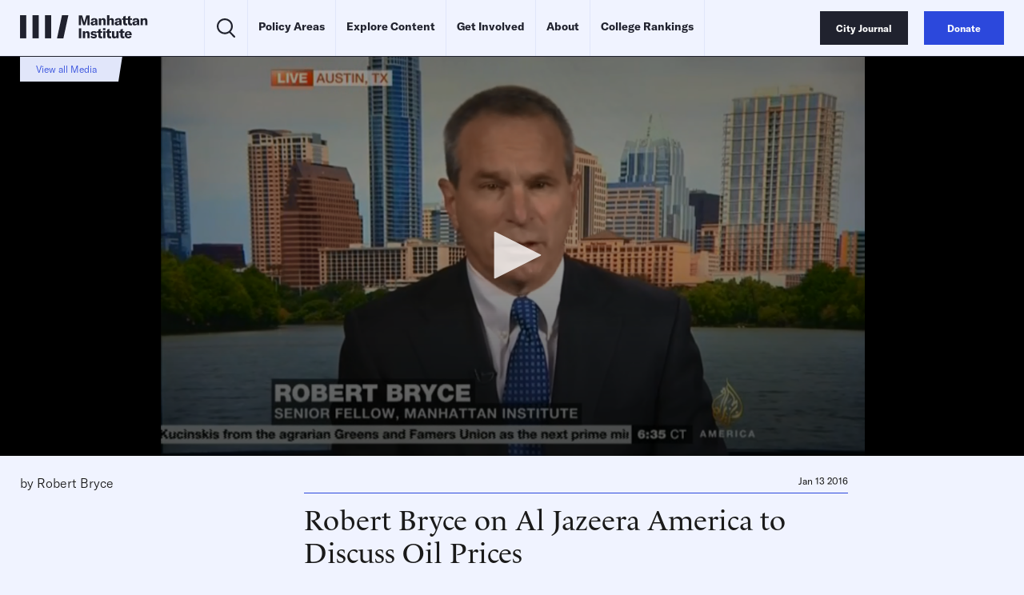

--- FILE ---
content_type: text/javascript;charset=utf-8
request_url: https://p1cluster.cxense.com/p1.js
body_size: 99
content:
cX.library.onP1('2at3l2wsf911uwp12bvk03uro');


--- FILE ---
content_type: text/javascript;charset=utf-8
request_url: https://id.cxense.com/public/user/id?json=%7B%22identities%22%3A%5B%7B%22type%22%3A%22ckp%22%2C%22id%22%3A%22mkkeyamntj15fvgi%22%7D%2C%7B%22type%22%3A%22lst%22%2C%22id%22%3A%222at3l2wsf911uwp12bvk03uro%22%7D%2C%7B%22type%22%3A%22cst%22%2C%22id%22%3A%222at3l2wsf911uwp12bvk03uro%22%7D%5D%7D&callback=cXJsonpCB1
body_size: 189
content:
/**/
cXJsonpCB1({"httpStatus":200,"response":{"userId":"cx:3u824av9mjeqy127r3uhkyqrk5:11mjdgbvakgpa","newUser":true}})

--- FILE ---
content_type: application/javascript
request_url: https://manhattan.institute/wp-content/themes/mi-theme/uneets/src/js/jwplayer-8.26.1/provider.youtube.js
body_size: 4058
content:
function youTubeID(url) {
  var regExp =
    /^.*((youtu.be\/)|(v\/)|(\/u\/\w\/)|(embed\/)|(watch\?))\??v?=?([^#&?]*).*/;
  var match = url.match(regExp);
  return match && match[7].length == 11 ? match[7] : false;
}

const { utils, events, _ } = jwplayer;
const { css: cssUtils } = utils;
const { scriptloader } = utils;
const { state: states } = events;
const _isMobile = utils.isMobile();
var _scriptLoader = new scriptloader(
  window.location.protocol + "//www.youtube.com/iframe_api"
);

function YoutubeProvider(_playerId, _playerConfig) {
  this.state = states.IDLE;

  _.extend(this, jwplayer().Events);

  var _this = this;
  var _youtubeAPI = window.YT;
  var _youtubePlayer = null;
  var _element = document.createElement("div");
  var _container;
  var _bufferPercent = -1;
  var _listeningForReady = false;
  var _youtubeEmbedReadyCallback = null;
  var _youtubePlayerReadyCallback = null;
  var _playingInterval = -1;
  var _youtubeState = -1;
  var _requiresUserInteraction = _isMobile;

  this.setState = function (state) {
    clearInterval(_playingInterval);

    if (state !== states.IDLE && state !== states.COMPLETE) {
      // always run this interval when not idle because we can't trust events from iFrame
      _playingInterval = setInterval(_checkPlaybackHandler, 250);

      if (state === states.PLAYING) {
        this.seeking = false;
      } else if (state === states.LOADING || state === states.STALLED) {
        _bufferUpdate();
      }
    }

    var oldState = this.state || states.IDLE;
    this.state = state;

    if (state === oldState) {
      return;
    }

    this.trigger(events.JWPLAYER_PLAYER_STATE, {
      newstate: state,
    });
  };

  // Load iFrame API
  if (
    !_youtubeAPI &&
    _scriptLoader &&
    _scriptLoader.getStatus() === 0
  ) {
    _scriptLoader.on(events.COMPLETE, _onLoadSuccess);
    _scriptLoader.on(events.ERROR, _onLoadError);
    _scriptLoader.load();
  }

  // setup container
  _element.id = _playerId + "_youtube";

  function _onLoadSuccess() {
    if (window.YT && window.YT.loaded) {
      _youtubeAPI = window.YT;
      _readyCheck();
    } else {
      // poll until Yo API is loaded
      setTimeout(_onLoadSuccess, 100);
    }
  }

  function _onLoadError() {
    if (_scriptLoader) {
      _scriptLoader.off();
      _scriptLoader = null;
      // console.log('Error loading Youtube iFrame API: %o', event);
      // TODO: dispatch video error
    }
  }

  function _getVideoLayer() {
    var videoLayer = _element && _element.parentNode;
    if (!videoLayer) {
      // if jwplayer DOM is not ready, do Youtube embed on jwplayer ready
      if (!_listeningForReady) {
        window.jwplayer(_playerId).onReady(_readyCheck);
        _listeningForReady = true;
      }
      return false;
    }
    return videoLayer;
  }

  function _readyCheck() {
    if (_youtubeAPI && _getVideoLayer()) {
      // if setItem cued up a video, this callback will handle it now
      if (_youtubeEmbedReadyCallback) {
        _youtubeEmbedReadyCallback.apply(_this);
      }
    }
  }

  function _checkPlaybackHandler() {
    // return if player is not initialized and ready
    if (!_youtubePlayer || !_youtubePlayer.getPlayerState) {
      return;
    }
    // manually check for state changes since API fails to do so
    var youtubeState = _youtubePlayer.getPlayerState();
    if (
      youtubeState !== null &&
      youtubeState !== undefined &&
      youtubeState !== _youtubeState
    ) {
      _onYoutubeStateChange({
        data: youtubeState,
      });
    }
    // handle time and buffer updates
    var youtubeStates = _youtubeAPI.PlayerState;
    if (youtubeState === youtubeStates.PLAYING) {
      _timeUpdateHandler();
    } else if (youtubeState === youtubeStates.BUFFERING) {
      _bufferUpdate();
    }
  }

  function _round(number) {
    return Math.round(number * 10) / 10;
  }
  function _timeUpdateHandler() {
    _bufferUpdate();
    _this.trigger(events.JWPLAYER_MEDIA_TIME, {
      position: _round(_youtubePlayer.getCurrentTime()),
      duration: _youtubePlayer.getDuration(),
    });
  }

  function _bufferUpdate() {
    var bufferPercent = 0;
    if (_youtubePlayer && _youtubePlayer.getVideoLoadedFraction) {
      bufferPercent = Math.round(_youtubePlayer.getVideoLoadedFraction() * 100);
    }
    if (_bufferPercent !== bufferPercent) {
      _bufferPercent = bufferPercent;
      _this.trigger(events.JWPLAYER_MEDIA_BUFFER, {
        bufferPercent: bufferPercent,
      });
      // if (bufferPercent === 100) this.trigger(events.JWPLAYER_MEDIA_BUFFER_FULL);
    }
  }

  function _ended() {
    if (_this.state !== states.IDLE && _this.state !== states.COMPLETE) {
      _this.trigger(events.JWPLAYER_MEDIA_COMPLETE);
    }
  }

  function _sendMetaEvent() {
    _this.trigger(events.JWPLAYER_MEDIA_META, {
      duration: _youtubePlayer.getDuration(),
      width: _element.clientWidth,
      height: _element.clientHeight,
    });
  }

  // Returns a function that is the composition of a list of functions, each
  // consuming the return value of the function that follows.
  function _composeCallbacks() {
    var args = arguments;
    var start = args.length - 1;
    return function () {
      var i = start;
      var result = args[start].apply(this, arguments);
      while (i--) {
        result = args[i].call(this, result);
      }
      return result;
    };
  }

  function _embedYoutubePlayer(videoId, playerVars) {
    if (!videoId) {
      throw new Error("invalid Youtube ID");
    }

    var videoLayer = _element.parentNode;
    if (!videoLayer) {
      // setContainer() hasn't been run yet
      return;
    }

    var ytConfig = {
      height: "100%",
      width: "100%",
      videoId: videoId,
      playerVars: _.extend(
        {
          html5: 1,
          autoplay: 0,
          controls: 0,
          showinfo: 0,
          rel: 0,
          modestbranding: 0,
          playsinline: 1,
          origin: location.protocol + "//" + location.hostname,
        },
        playerVars
      ),
      events: {
        onReady: _onYoutubePlayerReady,
        onStateChange: _onYoutubeStateChange,
        onPlaybackQualityChange: _onYoutubePlaybackQualityChange,
        onError: _onYoutubePlayerError,
      },
    };

    // iFrame must be visible or it will not set up properly
    _this.setVisibility(true);

    _youtubePlayer = new _youtubeAPI.Player(_element, ytConfig);
    _element = _youtubePlayer.getIframe();

    _youtubeEmbedReadyCallback = null;
  }

  // Youtube Player Event Handlers
  function _onYoutubePlayerReady() {
    // If setItem was called before the player was ready, update the player now
    if (_youtubePlayerReadyCallback) {
      _youtubePlayerReadyCallback.apply(_this);
      _youtubePlayerReadyCallback = null;
    }
  }

  function _onYoutubeStateChange(event) {
    var youtubeStates = _youtubeAPI.PlayerState;
    _youtubeState = event.data;

    switch (_youtubeState) {
      case youtubeStates.UNSTARTED: // -1: //unstarted
        // play video on android to avoid being stuck in this state
        if (utils.isAndroid()) {
          _youtubePlayer.playVideo();
        }
        return;

      case youtubeStates.ENDED: // 0: //ended (idle after playback)
        _ended();
        return;

      case youtubeStates.PLAYING: // 1: playing
        // prevent duplicate captions when using JW Player captions and YT video has yt:cc=on
        if (_.isFunction(_youtubePlayer.unloadModule)) {
          _youtubePlayer.unloadModule("captions");
        }

        // playback has started so stop blocking api.play()
        _requiresUserInteraction = false;

        // sent meta size and duration
        _sendMetaEvent();

        // send levels when playback starts
        _this.trigger(events.JWPLAYER_MEDIA_LEVELS, {
          levels: _this.getQualityLevels(),
          currentQuality: _this.getCurrentQuality(),
        });

        _this.setState(states.PLAYING);
        return;

      case youtubeStates.PAUSED: // 2: //paused
        _this.setState(states.PAUSED);
        return;

      case youtubeStates.BUFFERING: // 3: //buffering
        if (_this.seeking) {
          _this.setState(states.LOADING);
        } else {
          _this.setState(states.STALLED);
        }
        return;

      case youtubeStates.CUED: // 5: //video cued (idle before playback)
        _this.setState(states.IDLE);
        // play video on android to avoid being stuck in this state
        if (utils.isAndroid()) {
          _youtubePlayer.playVideo();
        }
        return;
      default:
        break;
    }
  }

  function _onYoutubePlaybackQualityChange() {
    // This event is where the Youtube player and media is actually ready and can be played
    // Make sure playback starts/resumes
    if (_youtubeState !== _youtubeAPI.PlayerState.ENDED) {
      _this.play();
    }

    _this.trigger(events.JWPLAYER_MEDIA_LEVEL_CHANGED, {
      currentQuality: _this.getCurrentQuality(),
      levels: _this.getQualityLevels(),
    });
  }

  function _onYoutubePlayerError() {
    _this.trigger(events.JWPLAYER_MEDIA_ERROR, {
      message: "Error loading YouTube: Video could not be played",
    });
  }

  function _readyViewForMobile() {
    if (_isMobile) {
      _this.setVisibility(true);
    }
  }
  // Internal operations

  function _stopVideo() {
    clearInterval(_playingInterval);
    if (_youtubePlayer && _youtubePlayer.stopVideo) {
      utils.tryCatch(function () {
        _youtubePlayer.stopVideo();
        _youtubePlayer.clearVideo();
      });
    }
  }

  this.init = function (item) {
    _setItem(item);
  };

  this.destroy = function () {
    this.remove();
    this.off();

    _container = _element = _youtubeAPI = _this = null;
  };

  this.load = function (item) {
    this.setState(states.LOADING);

    _setItem(item);
    _this.play();
  };

  function _setItem(item) {
    _youtubePlayerReadyCallback = null;
    var url = item.sources[0].file;
    var videoId = youTubeID(url);

    _this.volume(_playerConfig.volume);
    _this.mute(_playerConfig.mute);
    _this.setVisibility(true);

    if (!_youtubeAPI || !_youtubePlayer) {
      // wait for API to be present and jwplayer DOM to be instantiated
      _youtubeEmbedReadyCallback = function () {
        _embedYoutubePlayer(videoId);
      };
      // make sure _youtubeAPI is set before running readyCheck
      _onLoadSuccess();
      return;
    }

    if (!_youtubePlayer.getPlayerState) {
      var onStart = function () {
        _this.load(item);
      };
      if (_youtubePlayerReadyCallback) {
        _youtubePlayerReadyCallback = _composeCallbacks(
          onStart,
          _youtubePlayerReadyCallback
        );
      } else {
        _youtubePlayerReadyCallback = onStart;
      }

      return;
    }

    var videoData = _youtubePlayer.getVideoData();
    var currentVideoId = videoData && videoData.video_id;

    if (currentVideoId !== videoId) {
      // An exception is thrown by the iframe_api - but the call works
      // it's trying to access an element of the controls which is not present
      // because we disabled control in the setup
      if (_requiresUserInteraction) {
        _stopVideo();
        _youtubePlayer.cueVideoById(videoId);
      } else {
        _youtubePlayer.loadVideoById(videoId);
      }

      // if player is unstarted, ready for mobile
      var youtubeState = _youtubePlayer.getPlayerState();
      var youtubeStates = _youtubeAPI.PlayerState;
      if (
        youtubeState === youtubeStates.UNSTARTED ||
        youtubeState === youtubeStates.CUED
      ) {
        _readyViewForMobile();
      }
    } else {
      // replay current video
      if (_youtubePlayer.getCurrentTime() > 0) {
        _youtubePlayer.seekTo(0);
      }
      _sendMetaEvent();
    }
  }

  this.stop = function () {
    _stopVideo();
    this.setState(states.IDLE);
  };

  this.play = function () {
    if (_requiresUserInteraction) {
      return;
    }

    if (_youtubePlayer && _youtubePlayer.playVideo) {
      _youtubePlayer.playVideo();
    } else if (_youtubePlayerReadyCallback) {
      // If the _youtubePlayer isn't setup, then play when we're ready
      _youtubePlayerReadyCallback = _composeCallbacks(
        this.play,
        _youtubePlayerReadyCallback
      );
    } else {
      _youtubePlayerReadyCallback = this.play;
    }
  };

  this.pause = function () {
    if (_requiresUserInteraction) {
      return;
    }
    if (_youtubePlayer.pauseVideo) {
      _youtubePlayer.pauseVideo();
    }
  };

  this.seek = function (position) {
    if (_requiresUserInteraction) {
      return;
    }
    if (_youtubePlayer.seekTo) {
      this.seeking = true;
      _youtubePlayer.seekTo(position);
    }
  };

  this.volume = function (vol) {
    if (!_.isNumber(vol)) {
      return;
    }
    var volume = Math.min(Math.max(0, vol), 100);
    if (_youtubePlayer && _youtubePlayer.getVolume) {
      _youtubePlayer.setVolume(volume);
    }
  };

  this.mute = function (mute) {
    var muted = utils.exists(mute) ? !!mute : !_playerConfig.mute;
    if (_youtubePlayer && _youtubePlayer.mute) {
      if (muted) {
        _youtubePlayer.mute();
      } else {
        _youtubePlayer.unMute();
      }
    }
  };

  this.setContainer = function (parent) {
    _container = parent;
    parent.appendChild(_element);
    this.setVisibility(true);
  };

  this.getContainer = function () {
    return _container;
  };

  this.remove = function () {
    _stopVideo();

    // remove element
    if (_element && _container && _container === _element.parentNode) {
      _container.removeChild(_element);
    }

    _youtubeEmbedReadyCallback =
      _youtubePlayerReadyCallback =
      _youtubePlayer =
        null;
  };

  this.setVisibility = function (state) {
    state = !!state;
    if (state) {
      // show
      cssUtils.style(_element, {
        display: "block",
      });
      cssUtils.style(_container, {
        visibility: "visible",
        opacity: 1,
      });
    } else if (!_isMobile) {
      // hide
      cssUtils.style(_container, {
        opacity: 0,
      });
    }
  };

  this.resize = function () {
    return false;
  };

  this.getCurrentQuality = function () {
    if (!_youtubePlayer) {
      return -1;
    }
    if (_youtubePlayer.getAvailableQualityLevels) {
      var ytQuality = _youtubePlayer.getPlaybackQuality();
      var ytLevels = _youtubePlayer.getAvailableQualityLevels();
      return ytLevels.indexOf(ytQuality);
    }
    return -1;
  };

  this.getQualityLevels = function () {
    if (!_youtubePlayer) {
      return;
    }

    if (!_.isFunction(_youtubePlayer.getAvailableQualityLevels)) {
      return [];
    }

    var ytLevels = _youtubePlayer.getAvailableQualityLevels();

    // If the result is ['auto', 'low'], we prefer to return ['low']
    if (ytLevels.length === 2 && _.contains(ytLevels, "auto")) {
      return {
        label: _.without(ytLevels, "auto"),
      };
    }

    var qualityArray = _.map(ytLevels, function (val) {
      return {
        label: val,
      };
    });

    // We expect them in decreasing order
    return qualityArray.reverse();
  };

  this.setCurrentQuality = function (quality) {
    if (!_youtubePlayer) {
      return;
    }
    if (_youtubePlayer.getAvailableQualityLevels) {
      var ytLevels = _youtubePlayer.getAvailableQualityLevels();
      if (ytLevels.length) {
        var ytQuality = ytLevels[ytLevels.length - quality - 1];
        _youtubePlayer.setPlaybackQuality(ytQuality);
      }
    }
  };

  this.getName = YoutubeProvider.getName;
}

YoutubeProvider.getName = function () {
  return { name: "youtube" };
};

YoutubeProvider.supports = function (item) {
  var type = item.type;
  return type === "youtube";
};

jwplayer.api.registerProvider(YoutubeProvider);
